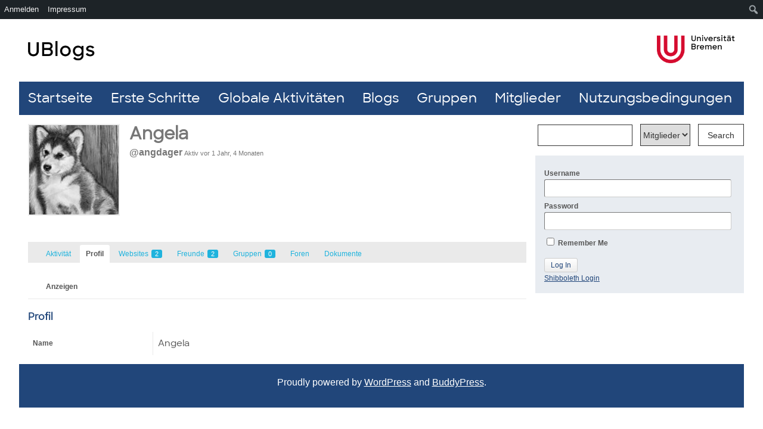

--- FILE ---
content_type: text/html; charset=UTF-8
request_url: https://blogs.uni-bremen.de/members/angdager/profile/
body_size: 10845
content:
<!DOCTYPE html PUBLIC "-//W3C//DTD XHTML 1.0 Transitional//EN" "http://www.w3.org/TR/xhtml1/DTD/xhtml1-transitional.dtd">

<html xmlns="http://www.w3.org/1999/xhtml" lang="de">
	<head profile="http://gmpg.org/xfn/11">
		<meta http-equiv="Content-Type" content="text/html; charset=UTF-8" />
		<meta name="viewport" content="width=device-width, initial-scale=1.0" />		<title>Profil | Angela | UBlogs</title>
		<link rel="pingback" href="https://blogs.uni-bremen.de/xmlrpc.php" />

			<link rel="alternate" type="application/rss+xml" title="UBlogs | Angela | RSS-Feed für die Aktivitäten" href="https://blogs.uni-bremen.de/members/angdager/activity/feed/" />
	
	<link rel="alternate" type="application/rss+xml" title="UBlogs | RSS-Feed für Website-globale Aktivitäten" href="https://blogs.uni-bremen.de/activity/feed/" />

		<meta name='robots' content='max-image-preview:large' />
<link rel="alternate" type="application/rss+xml" title="UBlogs &raquo; Feed" href="https://blogs.uni-bremen.de/feed/" />
<link rel="alternate" type="application/rss+xml" title="UBlogs &raquo; Kommentar-Feed" href="https://blogs.uni-bremen.de/comments/feed/" />
<link rel="alternate" title="oEmbed (JSON)" type="application/json+oembed" href="https://blogs.uni-bremen.de/wp-json/oembed/1.0/embed?url" />
<link rel="alternate" title="oEmbed (XML)" type="text/xml+oembed" href="https://blogs.uni-bremen.de/wp-json/oembed/1.0/embed?url&#038;format=xml" />
<style id='wp-img-auto-sizes-contain-inline-css' type='text/css'>
img:is([sizes=auto i],[sizes^="auto," i]){contain-intrinsic-size:3000px 1500px}
/*# sourceURL=wp-img-auto-sizes-contain-inline-css */
</style>
<link rel='stylesheet' id='dashicons-css' href='https://blogs.uni-bremen.de/wp-includes/css/dashicons.min.css?ver=6.9' type='text/css' media='all' />
<link rel='stylesheet' id='admin-bar-css' href='https://blogs.uni-bremen.de/wp-includes/css/admin-bar.min.css?ver=6.9' type='text/css' media='all' />
<style id='admin-bar-inline-css' type='text/css'>

		@media screen { html { margin-top: 32px !important; } }
		@media screen and ( max-width: 782px ) { html { margin-top: 46px !important; } }
	
@media print { #wpadminbar { display:none; } }
/*# sourceURL=admin-bar-inline-css */
</style>
<style id='cf-frontend-style-inline-css' type='text/css'>
@font-face {
	font-family: 'SharpSans-Medium';
	font-weight: 500;
	font-display: auto;
	font-fallback: Arial, sens-serif;
	src: url('https://blogs.uni-bremen.de/files/SharpSans-Medium.woff2') format('woff2'),
		url('https://blogs.uni-bremen.de/files/SharpSans-Medium.woff') format('woff'),
		url('https://blogs.uni-bremen.de/files/SharpSans-Medium.eot?#iefix') format('embedded-opentype');
}
/*# sourceURL=cf-frontend-style-inline-css */
</style>
<style id='wp-emoji-styles-inline-css' type='text/css'>

	img.wp-smiley, img.emoji {
		display: inline !important;
		border: none !important;
		box-shadow: none !important;
		height: 1em !important;
		width: 1em !important;
		margin: 0 0.07em !important;
		vertical-align: -0.1em !important;
		background: none !important;
		padding: 0 !important;
	}
/*# sourceURL=wp-emoji-styles-inline-css */
</style>
<style id='wp-block-library-inline-css' type='text/css'>
:root{--wp-block-synced-color:#7a00df;--wp-block-synced-color--rgb:122,0,223;--wp-bound-block-color:var(--wp-block-synced-color);--wp-editor-canvas-background:#ddd;--wp-admin-theme-color:#007cba;--wp-admin-theme-color--rgb:0,124,186;--wp-admin-theme-color-darker-10:#006ba1;--wp-admin-theme-color-darker-10--rgb:0,107,160.5;--wp-admin-theme-color-darker-20:#005a87;--wp-admin-theme-color-darker-20--rgb:0,90,135;--wp-admin-border-width-focus:2px}@media (min-resolution:192dpi){:root{--wp-admin-border-width-focus:1.5px}}.wp-element-button{cursor:pointer}:root .has-very-light-gray-background-color{background-color:#eee}:root .has-very-dark-gray-background-color{background-color:#313131}:root .has-very-light-gray-color{color:#eee}:root .has-very-dark-gray-color{color:#313131}:root .has-vivid-green-cyan-to-vivid-cyan-blue-gradient-background{background:linear-gradient(135deg,#00d084,#0693e3)}:root .has-purple-crush-gradient-background{background:linear-gradient(135deg,#34e2e4,#4721fb 50%,#ab1dfe)}:root .has-hazy-dawn-gradient-background{background:linear-gradient(135deg,#faaca8,#dad0ec)}:root .has-subdued-olive-gradient-background{background:linear-gradient(135deg,#fafae1,#67a671)}:root .has-atomic-cream-gradient-background{background:linear-gradient(135deg,#fdd79a,#004a59)}:root .has-nightshade-gradient-background{background:linear-gradient(135deg,#330968,#31cdcf)}:root .has-midnight-gradient-background{background:linear-gradient(135deg,#020381,#2874fc)}:root{--wp--preset--font-size--normal:16px;--wp--preset--font-size--huge:42px}.has-regular-font-size{font-size:1em}.has-larger-font-size{font-size:2.625em}.has-normal-font-size{font-size:var(--wp--preset--font-size--normal)}.has-huge-font-size{font-size:var(--wp--preset--font-size--huge)}.has-text-align-center{text-align:center}.has-text-align-left{text-align:left}.has-text-align-right{text-align:right}.has-fit-text{white-space:nowrap!important}#end-resizable-editor-section{display:none}.aligncenter{clear:both}.items-justified-left{justify-content:flex-start}.items-justified-center{justify-content:center}.items-justified-right{justify-content:flex-end}.items-justified-space-between{justify-content:space-between}.screen-reader-text{border:0;clip-path:inset(50%);height:1px;margin:-1px;overflow:hidden;padding:0;position:absolute;width:1px;word-wrap:normal!important}.screen-reader-text:focus{background-color:#ddd;clip-path:none;color:#444;display:block;font-size:1em;height:auto;left:5px;line-height:normal;padding:15px 23px 14px;text-decoration:none;top:5px;width:auto;z-index:100000}html :where(.has-border-color){border-style:solid}html :where([style*=border-top-color]){border-top-style:solid}html :where([style*=border-right-color]){border-right-style:solid}html :where([style*=border-bottom-color]){border-bottom-style:solid}html :where([style*=border-left-color]){border-left-style:solid}html :where([style*=border-width]){border-style:solid}html :where([style*=border-top-width]){border-top-style:solid}html :where([style*=border-right-width]){border-right-style:solid}html :where([style*=border-bottom-width]){border-bottom-style:solid}html :where([style*=border-left-width]){border-left-style:solid}html :where(img[class*=wp-image-]){height:auto;max-width:100%}:where(figure){margin:0 0 1em}html :where(.is-position-sticky){--wp-admin--admin-bar--position-offset:var(--wp-admin--admin-bar--height,0px)}@media screen and (max-width:600px){html :where(.is-position-sticky){--wp-admin--admin-bar--position-offset:0px}}
/*# sourceURL=/wp-includes/css/dist/block-library/common.min.css */
</style>
<style id='classic-theme-styles-inline-css' type='text/css'>
/*! This file is auto-generated */
.wp-block-button__link{color:#fff;background-color:#32373c;border-radius:9999px;box-shadow:none;text-decoration:none;padding:calc(.667em + 2px) calc(1.333em + 2px);font-size:1.125em}.wp-block-file__button{background:#32373c;color:#fff;text-decoration:none}
/*# sourceURL=/wp-includes/css/classic-themes.min.css */
</style>
<link rel='stylesheet' id='bbp-default-css' href='https://blogs.uni-bremen.de/wp-content/plugins/bbpress/templates/default/css/bbpress.min.css?ver=2.6.14' type='text/css' media='all' />
<link rel='stylesheet' id='bp-admin-bar-css' href='https://blogs.uni-bremen.de/wp-content/plugins/buddypress/bp-core/css/admin-bar.min.css?ver=14.4.0' type='text/css' media='all' />
<link rel='stylesheet' id='responsive-lightbox-swipebox-css' href='https://blogs.uni-bremen.de/wp-content/plugins/responsive-lightbox/assets/swipebox/swipebox.min.css?ver=1.5.2' type='text/css' media='all' />
<link rel='stylesheet' id='local-google-fonts-css' href='https://blogs.uni-bremen.de/wp-content/bcf-fonts/local-fonts.css' type='text/css' media='all' />
<link rel='stylesheet' id='h5p-plugin-styles-css' href='https://blogs.uni-bremen.de/wp-content/plugins/h5p/h5p-php-library/styles/h5p.css?ver=1.16.2' type='text/css' media='all' />
<link rel='stylesheet' id='bp-default-main-css' href='https://blogs.uni-bremen.de/wp-content/plugins/bp-classic/themes/bp-default/_inc/css/default.css?ver=14.4.0' type='text/css' media='all' />
<link rel='stylesheet' id='bp-default-responsive-css' href='https://blogs.uni-bremen.de/wp-content/plugins/bp-classic/themes/bp-default/_inc/css/responsive.css?ver=14.4.0' type='text/css' media='all' />
<script type="text/javascript" src="https://blogs.uni-bremen.de/wp-content/mu-plugins/zmml_opencast.js?ver=6.9" id="zmmlOC-script-js"></script>
<script type="text/javascript" src="https://blogs.uni-bremen.de/wp-content/mu-plugins/zmml_pumukit.js?ver=6.9" id="zmmlML-script-js"></script>
<script type="text/javascript" src="https://blogs.uni-bremen.de/wp-includes/js/jquery/jquery.min.js?ver=3.7.1" id="jquery-core-js"></script>
<script type="text/javascript" src="https://blogs.uni-bremen.de/wp-includes/js/jquery/jquery-migrate.min.js?ver=3.4.1" id="jquery-migrate-js"></script>
<script type="text/javascript" id="bp-confirm-js-extra">
/* <![CDATA[ */
var BP_Confirm = {"are_you_sure":"Bist du dir sicher"};
//# sourceURL=bp-confirm-js-extra
/* ]]> */
</script>
<script type="text/javascript" src="https://blogs.uni-bremen.de/wp-content/plugins/buddypress/bp-core/js/confirm.min.js?ver=14.4.0" id="bp-confirm-js"></script>
<script type="text/javascript" src="https://blogs.uni-bremen.de/wp-content/plugins/responsive-lightbox/assets/dompurify/purify.min.js?ver=3.3.1" id="dompurify-js"></script>
<script type="text/javascript" id="responsive-lightbox-sanitizer-js-before">
/* <![CDATA[ */
window.RLG = window.RLG || {}; window.RLG.sanitizeAllowedHosts = ["youtube.com","www.youtube.com","youtu.be","vimeo.com","player.vimeo.com"];
//# sourceURL=responsive-lightbox-sanitizer-js-before
/* ]]> */
</script>
<script type="text/javascript" src="https://blogs.uni-bremen.de/wp-content/plugins/responsive-lightbox/js/sanitizer.js?ver=2.6.1" id="responsive-lightbox-sanitizer-js"></script>
<script type="text/javascript" src="https://blogs.uni-bremen.de/wp-content/plugins/responsive-lightbox/assets/swipebox/jquery.swipebox.min.js?ver=1.5.2" id="responsive-lightbox-swipebox-js"></script>
<script type="text/javascript" src="https://blogs.uni-bremen.de/wp-includes/js/underscore.min.js?ver=1.13.7" id="underscore-js"></script>
<script type="text/javascript" src="https://blogs.uni-bremen.de/wp-content/plugins/responsive-lightbox/assets/infinitescroll/infinite-scroll.pkgd.min.js?ver=4.0.1" id="responsive-lightbox-infinite-scroll-js"></script>
<script type="text/javascript" id="responsive-lightbox-js-before">
/* <![CDATA[ */
var rlArgs = {"script":"swipebox","selector":"lightbox","customEvents":"","activeGalleries":true,"animation":true,"hideCloseButtonOnMobile":false,"removeBarsOnMobile":false,"hideBars":true,"hideBarsDelay":5000,"videoMaxWidth":1080,"useSVG":true,"loopAtEnd":false,"woocommerce_gallery":false,"ajaxurl":"https:\/\/blogs.uni-bremen.de\/wp-admin\/admin-ajax.php","nonce":"82b750c4cf","preview":false,"postId":0,"scriptExtension":false};

//# sourceURL=responsive-lightbox-js-before
/* ]]> */
</script>
<script type="text/javascript" src="https://blogs.uni-bremen.de/wp-content/plugins/responsive-lightbox/js/front.js?ver=2.6.1" id="responsive-lightbox-js"></script>
<script type="text/javascript" src="https://blogs.uni-bremen.de/wp-content/plugins/buddypress/bp-core/js/jquery-query.min.js?ver=14.4.0" id="bp-jquery-query-js"></script>
<script type="text/javascript" src="https://blogs.uni-bremen.de/wp-content/plugins/buddypress/bp-core/js/vendor/jquery-cookie.min.js?ver=14.4.0" id="bp-jquery-cookie-js"></script>
<script type="text/javascript" id="dtheme-ajax-js-js-extra">
/* <![CDATA[ */
var BP_DTheme = {"my_favs":"My Favorites","accepted":"Accepted","rejected":"Rejected","show_all_comments":"Show all comments for this thread","show_x_comments":"Show all %d comments","show_all":"Show all","comments":"comments","close":"Close","view":"View","mark_as_fav":"Favorite","remove_fav":"Remove Favorite","unsaved_changes":"Your profile has unsaved changes. If you leave the page, the changes will be lost."};
//# sourceURL=dtheme-ajax-js-js-extra
/* ]]> */
</script>
<script type="text/javascript" src="https://blogs.uni-bremen.de/wp-content/plugins/bp-classic/themes/bp-default/_inc/global.js?ver=14.4.0" id="dtheme-ajax-js-js"></script>
<link rel="https://api.w.org/" href="https://blogs.uni-bremen.de/wp-json/" /><link rel="alternate" title="JSON" type="application/json" href="https://blogs.uni-bremen.de/wp-json/wp/v2/pages/0" /><link rel="EditURI" type="application/rsd+xml" title="RSD" href="https://blogs.uni-bremen.de/xmlrpc.php?rsd" />
<meta name="generator" content="WordPress 6.9" />

 <!-- Custom CSS : http://wpwave.com/ --> 
		<style type="text/css" media="screen">
            .friendship-button {margin-bottom: 1em;}
#content h3{margin-top: 3rem;}
#footer-widgets {
    background: transparent !important;
    border: 0 !important;
    -moz-border: 0 !important;
    padding: 0 !important;
}
#footer-widget-area {margin-top: -30px !important;}
#footer-widget-area h3.widgettitle {display: none !important;}
#footer-widget-area div.widget-area &gt; ul &gt; li {margin-top: 0 !important;}
#header-logo{top: 44px !important;height: 77px !important;position: absolute !important;z-index: 9999 !important;width: 95%;max-width: 1250px;}
#header-logo a{}
#header-logo a img{border: none;height: 47px;width: auto;margin: 15px;}


#header{border-radius: unset;background: #fff;padding-top: 15px;margin-bottom: 0 !important;}
 #search-bar{background: #fff;margin: 0 !important;height: 90px;}
#search-bar .padder{padding: 15px 0 !important;}
 #search-bar #search-form{padding-top: 146px !important;}
 #header #search-bar input[type=text] {
     border: 1px solid #333;
     -moz-border-radius: 0px;
     -webkit-border-radius: 0px;
     border-radius: 0px;
     margin-right: 0px;
     padding: 10px 10px 9px !important;;
     width: 137px !important;;
}
 #header #search-bar input[type=submit] {
     font-size: 12px;
     color: #333;
     padding: 0px 15px;
     margin-left: 0px;
     border: 1px solid #333;
     border-radius: 0;
     background: #fff;
     height: 37px;
     margin-top: -1px;
     margin-left: 8px;
}
 #search-bar #search-form select{
     height: 37px;
     border: 1px solid #333;
     font-size: 12px;
     color: #333;
     margin-left: 8px;
}
 #nav {
     margin: 0;
     list-style: none;
     padding: 0;
     float: right;
     width: 100%;
     background: #21467A;
}
 #nav li {
     margin-left: 0;
     display: inline-block;
     float: left;
     height: 100%;
}
#nav li a {padding: 0px 15px;line-height: 56px;}
 .menu-item a{
     border-radius: 0 !important;
     background: #21467A!important;
     font-family:"SharpSans-Medium", Arial, sans-serif !important;
     font-size:22px !important;
     font-weight:400 !important;
     -webkit-font-smoothing:antialiased !important;
     color: #fff !important;
}
 .current-menu-item a, .menu-item a:hover{
     background: #BA002C !important;
     border-radius: 0 !important;
}


#container{border: 0 !important; border-radius: 0 !important;}
#content h1, #content h2, #content h3, #content h4, #content h5 {color: #21467a;margin-bottom: 15px;font-family: "SharpSans-Medium","Arial","Trebuchet MS","Lucida Grande","Lucida Sans Unicode","Lucida Sans","Tahoma sans-serif";}
#content p {font-family: "SharpSans-Medium",'Arial',sans-serif;font-size: 15.2px;font-size: 0.95rem;line-height: 23px;font-weight: normal;}
#content .page ul, #content .page ol {
    margin: 0 0 12px 0 !important;
padding-left: 40px !important;list-style: disc !important;
}
#content .page li {
    list-style-position: outside;
    font-family: "SharpSans-Medium",'Arial',sans-serif;
    font-size: 15px;
    font-size: 0.9375rem;
    line-height: 24px;
    font-weight: 400;
}

div#content .padder{border-right: 0 !important;}
html{background:#fff !important;}
#footer {margin: 0 !important;padding: 2rem 0 !important;background: #21467A !important;}
#site-generator {color: #fff !important;margin: 0 !important;text-align: center;text-shadow: none !important;font-size: 1rem !important;}
#site-generator a{color: #fff !important;text-shadow: none !important;font-size: 1rem !important;}
div#sidebar{border: 0 !important;background: #e8ecf1!important;margin-left: -350px !important;width: 350px !important;margin-bottom: 15px;margin-top: 68px !important;border-radius: 0 !important;}
#sidebar a, #sidebar h3, #sidebar h4, #sidebar li, #sidebar input{color: #21467A !important;}
.padder {padding: 15px !important;}
div#sidebar h3.widgettitle {background: transparent !important;clear: left;font-size: 1rem !important;margin: 0 !important;padding: 1rem 0 0rem !important;}
#footer-widget-area div.item-options, div#sidebar div.item-options {margin: 0 !important;background: transparent !important;font-size: 0.7rem;padding: 5px 0 15px 0 !important;}
div#sidebar div#sidebar-me img.avatar {float: left;margin: 0 15px 15px 0 !important;border: 0 !important;width: 48px;height: auto;}
#footer-widget-area ul.item-list img.avatar, div#sidebar ul.item-list img.avatar {height: 48px !important;margin: 0 15px 0px 0 !important;width: auto !important;}
div#sidebar div.item-meta{margin-left: 0 !important;}
span.activity{border: 0 !important;background: transparent !important;font-size: 0.7rem !important;margin: 0 !important;padding: 0 !important;}
div#sidebar ul.item-list div.item-title {font-size: 1rem;margin: 0 !important;width: 100% !important;}
div#content .padder {border-right: 0 !important;margin-right: 350px !important;}
div.item-list-tabs {margin: 25px 0px 20px 0px !important;}
div.pagination{margin: 0 !important;}

 #header{border-radius: unset;background: #fff;padding-top: 15px;margin-bottom: 0 !important;}
 #search-bar{background: #fff;margin: 0 !important;height: 90px;}
 #search-bar #search-form{padding-top: 7px;}
 #header #search-bar input[type=text] {
     border: 1px solid #333;
     -moz-border-radius: 0px;
     -webkit-border-radius: 0px;
     border-radius: 0px;
     margin-right: 0px;
     padding: 10px;
     margin-left: 10px;
}
 #header #search-bar input[type=submit] {
     font-size: 14px;
     color: #333;
     padding: 0px 15px;
     margin-left: 0px;
     border: 1px solid #333;
     border-radius: 0;
     background: #fff;
     height: 37px;
     margin-top: -1px;
     margin-left: 10px;
}
 #search-bar #search-form select{
     height: 37px;
     border: 1px solid #333;
     font-size: 14px;
     color: #333;
     margin-left: 10px;
}
 #nav {
     margin: 0;
     list-style: none;
     padding: 0;
     float: right;
     width: 100%;
     background: #21467A;
}
 #nav li {
     margin-left: 0;
     display: inline-block;
     float: left;
     height: 100%;
}
#nav li a {padding: 0px 15px;line-height: 56px;}
 .menu-item a{
     border-radius: 0 !important;
     background: #21467A!important;
     font-family:"SharpSans-Medium", Arial, sans-serif !important;
     font-size:22px !important;
     font-weight:400 !important;
     -webkit-font-smoothing:antialiased !important;
     color: #fff !important;
}
 .current-menu-item a, .menu-item a:hover{
     background: #BA002C !important;
     border-radius: 0 !important;
}


#container{border: 0 !important; border-radius: 0 !important;}
#content h1, #content h2, #content h3, #content h4, #content h5 {color: #21467a;margin-bottom: 15px;font-family: "SharpSans-Medium", Arial, sans-serif, "Trebuchet MS","Lucida Grande","Lucida Sans Unicode","Lucida Sans","Tahoma sans-serif";}
#content p {font-family: "SharpSans-Medium", 'Arial',sans-serif;font-size: 15.2px;font-size: 0.95rem;line-height: 23px;font-weight: normal;}
#content .page ul, #content .page ol {
    margin: 0 0 12px 0 !important;
padding-left: 40px !important;list-style: disc !important;
}
#content .page li {
    list-style-position: outside;
    font-family: "SharpSans-Medium", 'Arial',sans-serif;
    font-size: 15px;
    font-size: 0.9375rem;
    line-height: 24px;
    font-weight: 400;
}

div#content .padder{border-right: 0 !important;}
html{background:#fff !important;}
#footer {margin: 0 !important;padding: 2rem 0 !important;background: #21467A !important;}
#site-generator {color: #fff !important;margin: 0 !important;text-align: center;text-shadow: none !important;font-size: 1rem !important;}
#site-generator a{color: #fff !important;text-shadow: none !important;font-size: 1rem !important;}
div#sidebar{border: 0 !important;background: #e8ecf1!important;margin-left: -350px !important;width: 350px !important;margin-bottom: 15px;margin-top: 15px;border-radius: 0 !important;}
#sidebar a, #sidebar h3, #sidebar h4, #sidebar li, #sidebar input{color: #21467A !important;}
.padder {padding: 15px !important;}
div#sidebar h3.widgettitle {background: transparent !important;clear: left;font-size: 1rem !important;margin: 0 !important;padding: 1rem 0 0rem !important;}
#footer-widget-area div.item-options, div#sidebar div.item-options {margin: 0 !important;background: transparent !important;font-size: 0.7rem;padding: 5px 0 15px 0 !important;}
div#sidebar div#sidebar-me img.avatar {float: left;margin: 0 15px 15px 0 !important;border: 0 !important;width: 48px;height: auto;}
#footer-widget-area ul.item-list img.avatar, div#sidebar ul.item-list img.avatar {height: 48px !important;margin: 0 15px 0px 0 !important;width: auto !important;}
div#sidebar div.item-meta{margin-left: 0 !important;}
span.activity{border: 0 !important;background: transparent !important;font-size: 0.7rem !important;margin: 0 !important;padding: 0 !important;}
div#sidebar ul.item-list div.item-title {font-size: 1rem;margin: 0 !important;width: 100% !important;}
div#content .padder {border-right: 0 !important;margin-right: 350px !important;}
div.item-list-tabs {margin: 25px 0px 20px 0px !important;}
div.pagination{margin: 0 !important;}
p.error{color: red;}

        </style>
	
	<script type="text/javascript">var ajaxurl = 'https://blogs.uni-bremen.de/wp-admin/admin-ajax.php';</script>


<link rel="stylesheet" href="https://blogs.uni-bremen.de/wp-content/plugins/dd-formmailer/dd-formmailer.css" type="text/css" media="screen" />

<script type="text/javascript" src="https://blogs.uni-bremen.de/wp-content/plugins/dd-formmailer/date_chooser.js"></script>
<meta name="google-site-verification" content="VPLxksO_Irx5yu9dmkUxwBCdDE6-gcwN1Lh7565q1A4" />
<style type="text/css">
/* <![CDATA[ */
img.latex { vertical-align: middle; border: none; }
/* ]]> */
</style>

	<style type="text/css">
		
				#header h1, #header #desc { display: none; }
			</style>


	</head>

	<body class="xprofile bp-user my-profile profile public buddypress bp-nouveau bbp-user-page single singular bbpress bbp-no-js wp-singular page-template-default page page-id-0 page-parent admin-bar no-customize-support wp-theme-bp-default no-js" id="bp-default">

		<script type="text/javascript">//<![CDATA[
(function(){var c=document.body.className;c=c.replace(/no-js/,'js');document.body.className=c;})();
//]]></script>

		<div id="header">
			<div id="search-bar" role="search">
				<div class="padder">
					<h1 id="logo" role="banner"><a href="https://blogs.uni-bremen.de" title="Home">UBlogs</a></h1>

						<form action="https://blogs.uni-bremen.de/search/" method="post" id="search-form">
							<label for="search-terms" class="accessibly-hidden">Search for:</label>
							<input type="text" id="search-terms" name="search-terms" value="" />

							<label for="search-which" class="accessibly-hidden">Durchsuche:</label><select name="search-which" id="search-which" style="width: auto"><option value="members">Mitglieder</option><option value="groups">Gruppen</option><option value="blogs">Blogs</option><option value="posts">Beiträge</option></select>
							<input type="submit" name="search-submit" id="search-submit" value="Search" />

							<input type="hidden" id="_wpnonce" name="_wpnonce" value="2742199551" /><input type="hidden" name="_wp_http_referer" value="/members/angdager/profile/" />
						</form><!-- #search-form -->

				
				</div><!-- .padder -->
			</div><!-- #search-bar -->

			<div id="navigation" role="navigation">
				<ul id="nav" class="menu"><li id="menu-item-122" class="menu-item menu-item-type-post_type menu-item-object-page menu-item-home menu-item-122"><a href="https://blogs.uni-bremen.de/">Startseite</a></li>
<li id="menu-item-123" class="menu-item menu-item-type-post_type menu-item-object-page menu-item-123"><a href="https://blogs.uni-bremen.de/erste-schritte/">Erste Schritte</a></li>
<li id="menu-item-120" class="menu-item menu-item-type-post_type menu-item-object-page menu-item-120"><a href="https://blogs.uni-bremen.de/activity/">Globale Aktivitäten</a></li>
<li id="menu-item-117" class="menu-item menu-item-type-post_type menu-item-object-page menu-item-117"><a href="https://blogs.uni-bremen.de/blogs/">Blogs</a></li>
<li id="menu-item-119" class="menu-item menu-item-type-post_type menu-item-object-page menu-item-119"><a href="https://blogs.uni-bremen.de/groups/">Gruppen</a></li>
<li id="menu-item-121" class="menu-item menu-item-type-post_type menu-item-object-page menu-item-121 current_page_item"><a href="https://blogs.uni-bremen.de/members/">Mitglieder</a></li>
<li id="menu-item-124" class="menu-item menu-item-type-post_type menu-item-object-page menu-item-124"><a href="https://blogs.uni-bremen.de/nutzungsbedingungen/">Nutzungsbedingungen</a></li>
</ul>			</div>

			
		</div><!-- #header -->

				
		<div id="container">

	<div id="content">
		<div class="padder">

			
			<div id="item-header" role="complementary">

				

<div id="item-header-avatar">
	<a href="https://blogs.uni-bremen.de/members/angdager/">

		<img loading="lazy" src="https://blogs.uni-bremen.de/files/avatars/9567/5ac8921b98e76-bpfull.jpg" class="avatar user-9567-avatar avatar-150 photo" width="150" height="150" alt="Profilbild von Angela" />
	</a>
</div><!-- #item-header-avatar -->

<div id="item-header-content">

	<h2>
		<a href="https://blogs.uni-bremen.de/members/angdager/">Angela</a>
	</h2>

			<span class="user-nicename">@angdager</span>
	
	<span class="activity">Aktiv vor 1 Jahr, 4 Monaten</span>

	
	<div id="item-meta">

		
			<div id="latest-update">

				
			</div>

		
		<div id="item-buttons">

			
		</div><!-- #item-buttons -->

		
	</div><!-- #item-meta -->

</div><!-- #item-header-content -->



			</div><!-- #item-header -->

			<div id="item-nav">
				<div class="item-list-tabs no-ajax" id="object-nav" role="navigation">
					<ul>

						<li id="activity-personal-li" ><a id="user-activity" href="https://blogs.uni-bremen.de/members/angdager/activity/">Aktivität</a></li><li id="xprofile-personal-li"  class="current selected"><a id="user-xprofile" href="https://blogs.uni-bremen.de/members/angdager/profile/">Profil</a></li><li id="blogs-personal-li" ><a id="user-blogs" href="https://blogs.uni-bremen.de/members/angdager/blogs/">Websites <span class="count">2</span></a></li><li id="friends-personal-li" ><a id="user-friends" href="https://blogs.uni-bremen.de/members/angdager/friends/">Freunde <span class="count">2</span></a></li><li id="groups-personal-li" ><a id="user-groups" href="https://blogs.uni-bremen.de/members/angdager/groups/">Gruppen <span class="no-count">0</span></a></li><li id="forums-personal-li" ><a id="user-forums" href="https://blogs.uni-bremen.de/members/angdager/forums/">Foren</a></li><li id="docs-personal-li" ><a id="user-docs" href="https://blogs.uni-bremen.de/members/angdager/docs/">Dokumente</a></li>
						
					</ul>
				</div>
			</div><!-- #item-nav -->

			<div id="item-body">

				
<div class="item-list-tabs no-ajax" id="subnav" role="navigation">
	<ul>
		<li id="public-personal-li"  class="current selected"><a id="public" href="https://blogs.uni-bremen.de/members/angdager/profile/public/">Anzeigen</a></li>	</ul>
</div><!-- .item-list-tabs -->


<div class="profile" role="main">

	

	
		
			
			<div class="bp-widget profil">

				<h4>Profil</h4>

				<table class="profile-fields">

					
						
							<tr class="field_1 field_name required-field visibility-public field_type_textbox">

								<td class="label">Name</td>

								<td class="data"><p>Angela</p>
</td>

							</tr>

						
						
					
				</table>
			</div>

			
		
	
	


</div><!-- .profile -->


			</div><!-- #item-body -->

			
		</div><!-- .padder -->
	</div><!-- #content -->


<div id="sidebar" role="complementary">
	<div class="padder">

	
	
		
		
		<form name="login-form" id="sidebar-login-form" class="standard-form" action="https://blogs.uni-bremen.de/wp-login.php" method="post">
			<label>Username<br />
			<input type="text" name="log" id="sidebar-user-login" class="input" value="" tabindex="97" /></label>

			<label>Password<br />
			<input type="password" name="pwd" id="sidebar-user-pass" class="input" value="" tabindex="98" /></label>

			<p class="forgetmenot"><label><input name="rememberme" type="checkbox" id="sidebar-rememberme" value="forever" tabindex="99" /> Remember Me</label></p>

			<input type="submit" name="wp-submit" id="sidebar-wp-submit" value="Log In" tabindex="100" />

			
	<input type="hidden" name="redirect_to" value="" />


		</form>

		<p id="shibboleth_login"><a href="https://blogs.uni-bremen.de/wp-login.php?action=uhbshib">Shibboleth Login</a></p>
	
	
	
	
	
	</div><!-- .padder -->
</div><!-- #sidebar -->

		</div> <!-- #container -->

				
		<div id="footer">
							<div id="footer-widgets">
					
			<div id="footer-widget-area" role="complementary">

				
				
				
				
					<div id="fourth" class="widget-area">
						<ul class="xoxo">
							<li id="custom_html-2" class="widget_text widget widget_custom_html"><h3 class="widgettitle">Header</h3><div class="textwidget custom-html-widget"><div id="header-logo">
    <a href="https://blogs.uni-bremen.de/"><img src="https://blogs.uni-bremen.de/files/ublogo-schmal.png" /></a>
    <a style="float: right;" href="https://www.uni-bremen.de/"><img src="https://blogs.uni-bremen.de/files/logo_ub_2021.png" /></a>
</div></div></li>						</ul>
					</div><!-- #fourth .widget-area -->

				
			</div><!-- #footer-widget-area -->
				</div>
			
			<div id="site-generator" role="contentinfo">
								<p>Proudly powered by <a href="http://wordpress.org">WordPress</a> and <a href="http://buddypress.org">BuddyPress</a>.</p>
			</div>

			
		</div><!-- #footer -->

		
		<script type="speculationrules">
{"prefetch":[{"source":"document","where":{"and":[{"href_matches":"/*"},{"not":{"href_matches":["/wp-*.php","/wp-admin/*","/files/*","/wp-content/*","/wp-content/plugins/*","/wp-content/plugins/bp-classic/themes/bp-default/*","/*\\?(.+)"]}},{"not":{"selector_matches":"a[rel~=\"nofollow\"]"}},{"not":{"selector_matches":".no-prefetch, .no-prefetch a"}}]},"eagerness":"conservative"}]}
</script>

<script type="text/javascript" id="bbp-swap-no-js-body-class">
	document.body.className = document.body.className.replace( 'bbp-no-js', 'bbp-js' );
</script>

<style id='global-styles-inline-css' type='text/css'>
:root{--wp--preset--aspect-ratio--square: 1;--wp--preset--aspect-ratio--4-3: 4/3;--wp--preset--aspect-ratio--3-4: 3/4;--wp--preset--aspect-ratio--3-2: 3/2;--wp--preset--aspect-ratio--2-3: 2/3;--wp--preset--aspect-ratio--16-9: 16/9;--wp--preset--aspect-ratio--9-16: 9/16;--wp--preset--color--black: #000000;--wp--preset--color--cyan-bluish-gray: #abb8c3;--wp--preset--color--white: #ffffff;--wp--preset--color--pale-pink: #f78da7;--wp--preset--color--vivid-red: #cf2e2e;--wp--preset--color--luminous-vivid-orange: #ff6900;--wp--preset--color--luminous-vivid-amber: #fcb900;--wp--preset--color--light-green-cyan: #7bdcb5;--wp--preset--color--vivid-green-cyan: #00d084;--wp--preset--color--pale-cyan-blue: #8ed1fc;--wp--preset--color--vivid-cyan-blue: #0693e3;--wp--preset--color--vivid-purple: #9b51e0;--wp--preset--gradient--vivid-cyan-blue-to-vivid-purple: linear-gradient(135deg,rgb(6,147,227) 0%,rgb(155,81,224) 100%);--wp--preset--gradient--light-green-cyan-to-vivid-green-cyan: linear-gradient(135deg,rgb(122,220,180) 0%,rgb(0,208,130) 100%);--wp--preset--gradient--luminous-vivid-amber-to-luminous-vivid-orange: linear-gradient(135deg,rgb(252,185,0) 0%,rgb(255,105,0) 100%);--wp--preset--gradient--luminous-vivid-orange-to-vivid-red: linear-gradient(135deg,rgb(255,105,0) 0%,rgb(207,46,46) 100%);--wp--preset--gradient--very-light-gray-to-cyan-bluish-gray: linear-gradient(135deg,rgb(238,238,238) 0%,rgb(169,184,195) 100%);--wp--preset--gradient--cool-to-warm-spectrum: linear-gradient(135deg,rgb(74,234,220) 0%,rgb(151,120,209) 20%,rgb(207,42,186) 40%,rgb(238,44,130) 60%,rgb(251,105,98) 80%,rgb(254,248,76) 100%);--wp--preset--gradient--blush-light-purple: linear-gradient(135deg,rgb(255,206,236) 0%,rgb(152,150,240) 100%);--wp--preset--gradient--blush-bordeaux: linear-gradient(135deg,rgb(254,205,165) 0%,rgb(254,45,45) 50%,rgb(107,0,62) 100%);--wp--preset--gradient--luminous-dusk: linear-gradient(135deg,rgb(255,203,112) 0%,rgb(199,81,192) 50%,rgb(65,88,208) 100%);--wp--preset--gradient--pale-ocean: linear-gradient(135deg,rgb(255,245,203) 0%,rgb(182,227,212) 50%,rgb(51,167,181) 100%);--wp--preset--gradient--electric-grass: linear-gradient(135deg,rgb(202,248,128) 0%,rgb(113,206,126) 100%);--wp--preset--gradient--midnight: linear-gradient(135deg,rgb(2,3,129) 0%,rgb(40,116,252) 100%);--wp--preset--font-size--small: 13px;--wp--preset--font-size--medium: 20px;--wp--preset--font-size--large: 36px;--wp--preset--font-size--x-large: 42px;--wp--preset--spacing--20: 0.44rem;--wp--preset--spacing--30: 0.67rem;--wp--preset--spacing--40: 1rem;--wp--preset--spacing--50: 1.5rem;--wp--preset--spacing--60: 2.25rem;--wp--preset--spacing--70: 3.38rem;--wp--preset--spacing--80: 5.06rem;--wp--preset--shadow--natural: 6px 6px 9px rgba(0, 0, 0, 0.2);--wp--preset--shadow--deep: 12px 12px 50px rgba(0, 0, 0, 0.4);--wp--preset--shadow--sharp: 6px 6px 0px rgba(0, 0, 0, 0.2);--wp--preset--shadow--outlined: 6px 6px 0px -3px rgb(255, 255, 255), 6px 6px rgb(0, 0, 0);--wp--preset--shadow--crisp: 6px 6px 0px rgb(0, 0, 0);}:where(.is-layout-flex){gap: 0.5em;}:where(.is-layout-grid){gap: 0.5em;}body .is-layout-flex{display: flex;}.is-layout-flex{flex-wrap: wrap;align-items: center;}.is-layout-flex > :is(*, div){margin: 0;}body .is-layout-grid{display: grid;}.is-layout-grid > :is(*, div){margin: 0;}:where(.wp-block-columns.is-layout-flex){gap: 2em;}:where(.wp-block-columns.is-layout-grid){gap: 2em;}:where(.wp-block-post-template.is-layout-flex){gap: 1.25em;}:where(.wp-block-post-template.is-layout-grid){gap: 1.25em;}.has-black-color{color: var(--wp--preset--color--black) !important;}.has-cyan-bluish-gray-color{color: var(--wp--preset--color--cyan-bluish-gray) !important;}.has-white-color{color: var(--wp--preset--color--white) !important;}.has-pale-pink-color{color: var(--wp--preset--color--pale-pink) !important;}.has-vivid-red-color{color: var(--wp--preset--color--vivid-red) !important;}.has-luminous-vivid-orange-color{color: var(--wp--preset--color--luminous-vivid-orange) !important;}.has-luminous-vivid-amber-color{color: var(--wp--preset--color--luminous-vivid-amber) !important;}.has-light-green-cyan-color{color: var(--wp--preset--color--light-green-cyan) !important;}.has-vivid-green-cyan-color{color: var(--wp--preset--color--vivid-green-cyan) !important;}.has-pale-cyan-blue-color{color: var(--wp--preset--color--pale-cyan-blue) !important;}.has-vivid-cyan-blue-color{color: var(--wp--preset--color--vivid-cyan-blue) !important;}.has-vivid-purple-color{color: var(--wp--preset--color--vivid-purple) !important;}.has-black-background-color{background-color: var(--wp--preset--color--black) !important;}.has-cyan-bluish-gray-background-color{background-color: var(--wp--preset--color--cyan-bluish-gray) !important;}.has-white-background-color{background-color: var(--wp--preset--color--white) !important;}.has-pale-pink-background-color{background-color: var(--wp--preset--color--pale-pink) !important;}.has-vivid-red-background-color{background-color: var(--wp--preset--color--vivid-red) !important;}.has-luminous-vivid-orange-background-color{background-color: var(--wp--preset--color--luminous-vivid-orange) !important;}.has-luminous-vivid-amber-background-color{background-color: var(--wp--preset--color--luminous-vivid-amber) !important;}.has-light-green-cyan-background-color{background-color: var(--wp--preset--color--light-green-cyan) !important;}.has-vivid-green-cyan-background-color{background-color: var(--wp--preset--color--vivid-green-cyan) !important;}.has-pale-cyan-blue-background-color{background-color: var(--wp--preset--color--pale-cyan-blue) !important;}.has-vivid-cyan-blue-background-color{background-color: var(--wp--preset--color--vivid-cyan-blue) !important;}.has-vivid-purple-background-color{background-color: var(--wp--preset--color--vivid-purple) !important;}.has-black-border-color{border-color: var(--wp--preset--color--black) !important;}.has-cyan-bluish-gray-border-color{border-color: var(--wp--preset--color--cyan-bluish-gray) !important;}.has-white-border-color{border-color: var(--wp--preset--color--white) !important;}.has-pale-pink-border-color{border-color: var(--wp--preset--color--pale-pink) !important;}.has-vivid-red-border-color{border-color: var(--wp--preset--color--vivid-red) !important;}.has-luminous-vivid-orange-border-color{border-color: var(--wp--preset--color--luminous-vivid-orange) !important;}.has-luminous-vivid-amber-border-color{border-color: var(--wp--preset--color--luminous-vivid-amber) !important;}.has-light-green-cyan-border-color{border-color: var(--wp--preset--color--light-green-cyan) !important;}.has-vivid-green-cyan-border-color{border-color: var(--wp--preset--color--vivid-green-cyan) !important;}.has-pale-cyan-blue-border-color{border-color: var(--wp--preset--color--pale-cyan-blue) !important;}.has-vivid-cyan-blue-border-color{border-color: var(--wp--preset--color--vivid-cyan-blue) !important;}.has-vivid-purple-border-color{border-color: var(--wp--preset--color--vivid-purple) !important;}.has-vivid-cyan-blue-to-vivid-purple-gradient-background{background: var(--wp--preset--gradient--vivid-cyan-blue-to-vivid-purple) !important;}.has-light-green-cyan-to-vivid-green-cyan-gradient-background{background: var(--wp--preset--gradient--light-green-cyan-to-vivid-green-cyan) !important;}.has-luminous-vivid-amber-to-luminous-vivid-orange-gradient-background{background: var(--wp--preset--gradient--luminous-vivid-amber-to-luminous-vivid-orange) !important;}.has-luminous-vivid-orange-to-vivid-red-gradient-background{background: var(--wp--preset--gradient--luminous-vivid-orange-to-vivid-red) !important;}.has-very-light-gray-to-cyan-bluish-gray-gradient-background{background: var(--wp--preset--gradient--very-light-gray-to-cyan-bluish-gray) !important;}.has-cool-to-warm-spectrum-gradient-background{background: var(--wp--preset--gradient--cool-to-warm-spectrum) !important;}.has-blush-light-purple-gradient-background{background: var(--wp--preset--gradient--blush-light-purple) !important;}.has-blush-bordeaux-gradient-background{background: var(--wp--preset--gradient--blush-bordeaux) !important;}.has-luminous-dusk-gradient-background{background: var(--wp--preset--gradient--luminous-dusk) !important;}.has-pale-ocean-gradient-background{background: var(--wp--preset--gradient--pale-ocean) !important;}.has-electric-grass-gradient-background{background: var(--wp--preset--gradient--electric-grass) !important;}.has-midnight-gradient-background{background: var(--wp--preset--gradient--midnight) !important;}.has-small-font-size{font-size: var(--wp--preset--font-size--small) !important;}.has-medium-font-size{font-size: var(--wp--preset--font-size--medium) !important;}.has-large-font-size{font-size: var(--wp--preset--font-size--large) !important;}.has-x-large-font-size{font-size: var(--wp--preset--font-size--x-large) !important;}
/*# sourceURL=global-styles-inline-css */
</style>
<script type="text/javascript" src="https://blogs.uni-bremen.de/wp-includes/js/hoverintent-js.min.js?ver=2.2.1" id="hoverintent-js-js"></script>
<script type="text/javascript" src="https://blogs.uni-bremen.de/wp-includes/js/admin-bar.min.js?ver=6.9" id="admin-bar-js"></script>
<script type="text/javascript" src="https://blogs.uni-bremen.de/wp-content/plugins/bbpress/templates/default/js/editor.min.js?ver=2.6.14" id="bbpress-editor-js"></script>
<script type="text/javascript" src="https://blogs.uni-bremen.de/wp-includes/js/dist/vendor/moment.min.js?ver=2.30.1" id="moment-js"></script>
<script type="text/javascript" id="moment-js-after">
/* <![CDATA[ */
moment.updateLocale( 'de_DE', {"months":["Januar","Februar","M\u00e4rz","April","Mai","Juni","Juli","August","September","Oktober","November","Dezember"],"monthsShort":["Jan.","Feb.","M\u00e4rz","Apr.","Mai","Juni","Juli","Aug.","Sep.","Okt.","Nov.","Dez."],"weekdays":["Sonntag","Montag","Dienstag","Mittwoch","Donnerstag","Freitag","Samstag"],"weekdaysShort":["So.","Mo.","Di.","Mi.","Do.","Fr.","Sa."],"week":{"dow":1},"longDateFormat":{"LT":"H:i","LTS":null,"L":null,"LL":"j. F Y","LLL":"j. F Y, G:i","LLLL":null}} );
moment.updateLocale( 'de_DE', {"relativeTime":{"future":"in %s","past":"vor %s","s":"ein paar Sekunden","m":"einer Minute","mm":"%d Minuten","h":"einer Stunde","hh":"%d Stunden","d":"einem Tag","dd":"%d Tage","M":"ein Monat","MM":"%d Monate","y":"ein Jahr","yy":"%d Jahre"}} );
//# sourceURL=moment-js-after
/* ]]> */
</script>
<script type="text/javascript" src="https://blogs.uni-bremen.de/wp-content/plugins/buddypress/bp-core/js/vendor/livestamp.min.js?ver=14.4.0" id="bp-livestamp-js"></script>
<script id="wp-emoji-settings" type="application/json">
{"baseUrl":"https://s.w.org/images/core/emoji/17.0.2/72x72/","ext":".png","svgUrl":"https://s.w.org/images/core/emoji/17.0.2/svg/","svgExt":".svg","source":{"concatemoji":"https://blogs.uni-bremen.de/wp-includes/js/wp-emoji-release.min.js?ver=6.9"}}
</script>
<script type="module">
/* <![CDATA[ */
/*! This file is auto-generated */
const a=JSON.parse(document.getElementById("wp-emoji-settings").textContent),o=(window._wpemojiSettings=a,"wpEmojiSettingsSupports"),s=["flag","emoji"];function i(e){try{var t={supportTests:e,timestamp:(new Date).valueOf()};sessionStorage.setItem(o,JSON.stringify(t))}catch(e){}}function c(e,t,n){e.clearRect(0,0,e.canvas.width,e.canvas.height),e.fillText(t,0,0);t=new Uint32Array(e.getImageData(0,0,e.canvas.width,e.canvas.height).data);e.clearRect(0,0,e.canvas.width,e.canvas.height),e.fillText(n,0,0);const a=new Uint32Array(e.getImageData(0,0,e.canvas.width,e.canvas.height).data);return t.every((e,t)=>e===a[t])}function p(e,t){e.clearRect(0,0,e.canvas.width,e.canvas.height),e.fillText(t,0,0);var n=e.getImageData(16,16,1,1);for(let e=0;e<n.data.length;e++)if(0!==n.data[e])return!1;return!0}function u(e,t,n,a){switch(t){case"flag":return n(e,"\ud83c\udff3\ufe0f\u200d\u26a7\ufe0f","\ud83c\udff3\ufe0f\u200b\u26a7\ufe0f")?!1:!n(e,"\ud83c\udde8\ud83c\uddf6","\ud83c\udde8\u200b\ud83c\uddf6")&&!n(e,"\ud83c\udff4\udb40\udc67\udb40\udc62\udb40\udc65\udb40\udc6e\udb40\udc67\udb40\udc7f","\ud83c\udff4\u200b\udb40\udc67\u200b\udb40\udc62\u200b\udb40\udc65\u200b\udb40\udc6e\u200b\udb40\udc67\u200b\udb40\udc7f");case"emoji":return!a(e,"\ud83e\u1fac8")}return!1}function f(e,t,n,a){let r;const o=(r="undefined"!=typeof WorkerGlobalScope&&self instanceof WorkerGlobalScope?new OffscreenCanvas(300,150):document.createElement("canvas")).getContext("2d",{willReadFrequently:!0}),s=(o.textBaseline="top",o.font="600 32px Arial",{});return e.forEach(e=>{s[e]=t(o,e,n,a)}),s}function r(e){var t=document.createElement("script");t.src=e,t.defer=!0,document.head.appendChild(t)}a.supports={everything:!0,everythingExceptFlag:!0},new Promise(t=>{let n=function(){try{var e=JSON.parse(sessionStorage.getItem(o));if("object"==typeof e&&"number"==typeof e.timestamp&&(new Date).valueOf()<e.timestamp+604800&&"object"==typeof e.supportTests)return e.supportTests}catch(e){}return null}();if(!n){if("undefined"!=typeof Worker&&"undefined"!=typeof OffscreenCanvas&&"undefined"!=typeof URL&&URL.createObjectURL&&"undefined"!=typeof Blob)try{var e="postMessage("+f.toString()+"("+[JSON.stringify(s),u.toString(),c.toString(),p.toString()].join(",")+"));",a=new Blob([e],{type:"text/javascript"});const r=new Worker(URL.createObjectURL(a),{name:"wpTestEmojiSupports"});return void(r.onmessage=e=>{i(n=e.data),r.terminate(),t(n)})}catch(e){}i(n=f(s,u,c,p))}t(n)}).then(e=>{for(const n in e)a.supports[n]=e[n],a.supports.everything=a.supports.everything&&a.supports[n],"flag"!==n&&(a.supports.everythingExceptFlag=a.supports.everythingExceptFlag&&a.supports[n]);var t;a.supports.everythingExceptFlag=a.supports.everythingExceptFlag&&!a.supports.flag,a.supports.everything||((t=a.source||{}).concatemoji?r(t.concatemoji):t.wpemoji&&t.twemoji&&(r(t.twemoji),r(t.wpemoji)))});
//# sourceURL=https://blogs.uni-bremen.de/wp-includes/js/wp-emoji-loader.min.js
/* ]]> */
</script>
		<div id="wpadminbar" class="nojq nojs">
							<a class="screen-reader-shortcut" href="#wp-toolbar" tabindex="1">Zur Werkzeugleiste springen</a>
						<div class="quicklinks" id="wp-toolbar" role="navigation" aria-label="Werkzeugleiste">
				<ul role='menu' id='wp-admin-bar-root-default' class="ab-top-menu"><li role='group' id='wp-admin-bar-bp-login'><a class='ab-item' role="menuitem" href='https://blogs.uni-bremen.de/wp-login.php?redirect_to=https%3A%2F%2Fblogs.uni-bremen.de%2Fmembers%2Fangdager%2Fprofile%2F'>Anmelden</a></li><li role='group' id='wp-admin-bar-imprint'><a class='ab-item' role="menuitem" href='/impressum'>Impressum</a></li></ul><ul role='menu' id='wp-admin-bar-top-secondary' class="ab-top-secondary ab-top-menu"><li role='group' id='wp-admin-bar-search' class="admin-bar-search"><div class="ab-item ab-empty-item" tabindex="-1" role="menuitem"><form action="https://blogs.uni-bremen.de/" method="get" id="adminbarsearch"><input class="adminbar-input" name="s" id="adminbar-search" type="text" value="" maxlength="150" /><label for="adminbar-search" class="screen-reader-text">Suchen</label><input type="submit" class="adminbar-button" value="Suchen" /></form></div></li></ul>			</div>
		</div>

		
	</body>

</html>


--- FILE ---
content_type: text/css
request_url: https://blogs.uni-bremen.de/wp-content/bcf-fonts/local-fonts.css
body_size: 82
content:

						@font-face {
							font-family: 'radley';
							src: url('https://blogs.uni-bremen.de/wp-content/bcf-fonts/Radley/radley-400-normal0.woff2') format('woff2');
							font-weight: 400;
							font-style: normal0;
						}
						
						@font-face {
							font-family: 'radley';
							src: url('https://blogs.uni-bremen.de/wp-content/bcf-fonts/Radley/radley-400-normal1.woff2') format('woff2');
							font-weight: 400;
							font-style: normal1;
						}
						
						@font-face {
							font-family: 'tiro';
							src: url('https://blogs.uni-bremen.de/wp-content/bcf-fonts/Tiro Gurmukhi/tiro-gurmukhi-400-normal0.woff2') format('woff2');
							font-weight: gurmukhi;
							font-style: 400;
						}
						
						@font-face {
							font-family: 'tiro';
							src: url('https://blogs.uni-bremen.de/wp-content/bcf-fonts/Tiro Gurmukhi/tiro-gurmukhi-400-normal1.woff2') format('woff2');
							font-weight: gurmukhi;
							font-style: 400;
						}
						
						@font-face {
							font-family: 'tiro';
							src: url('https://blogs.uni-bremen.de/wp-content/bcf-fonts/Tiro Gurmukhi/tiro-gurmukhi-400-normal2.woff2') format('woff2');
							font-weight: gurmukhi;
							font-style: 400;
						}
						